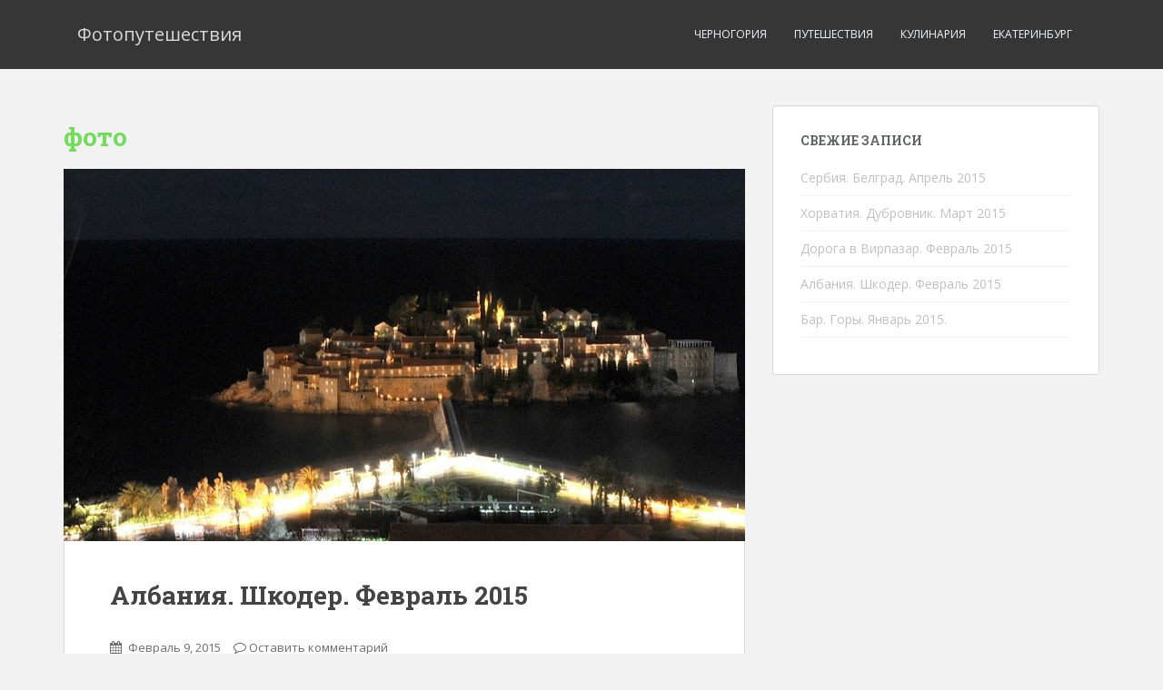

--- FILE ---
content_type: text/html
request_url: https://visit-map.ru/tag/%D1%84%D0%BE%D1%82%D0%BE/
body_size: 8886
content:
<!doctype html>
	<!--[if !IE]>
	<html class="no-js non-ie" lang="ru-RU"> <![endif]-->
	<!--[if IE 7 ]>
	<html class="no-js ie7" lang="ru-RU"> <![endif]-->
	<!--[if IE 8 ]>
	<html class="no-js ie8" lang="ru-RU"> <![endif]-->
	<!--[if IE 9 ]>
	<html class="no-js ie9" lang="ru-RU"> <![endif]-->
	<!--[if gt IE 9]><!-->
<html class="no-js" lang="ru-RU"> <!--<![endif]-->
<head>
<meta charset="UTF-8">
<meta http-equiv="X-UA-Compatible" content="IE=edge,chrome=1">
<meta name="viewport" content="width=device-width, initial-scale=1">
<title>фото | Фотопутешествия</title>
<link rel="profile" href="https://gmpg.org/xfn/11">
<link rel="pingback" href="/xmlrpc.php">

<!-- favicon -->


<!--[if IE]><![endif]-->

<link rel='dns-prefetch' href='//fonts.googleapis.com' />
<link rel='dns-prefetch' href='//s.w.org' />
<link rel="alternate" type="application/rss+xml" title="Фотопутешествия &raquo; Лента" href="/feed/" />
<link rel="alternate" type="application/rss+xml" title="Фотопутешествия &raquo; Лента комментариев" href="/comments/feed/" />
<link rel="alternate" type="application/rss+xml" title="Фотопутешествия &raquo; Лента метки фото" href="/tag/%d1%84%d0%be%d1%82%d0%be/feed/" />
		
		
<link rel='stylesheet' id='sparkling-bootstrap-css'  href='/wp-content/themes/sparkling/inc/css/bootstrap.min.css?ver=4.9.3' type='text/css' media='all' />
<link rel='stylesheet' id='sparkling-icons-css'  href='/wp-content/themes/sparkling/inc/css/font-awesome.min.css?ver=4.9.3' type='text/css' media='all' />
<link rel='stylesheet' id='sparkling-fonts-css'  href='//fonts.googleapis.com/css?family=Open+Sans%3A400italic%2C400%2C600%2C700%7CRoboto+Slab%3A400%2C300%2C700&#038;ver=4.9.3' type='text/css' media='all' />
<link rel='stylesheet' id='sparkling-style-css'  href='/wp-content/themes/sparkling/style.css?ver=4.9.3' type='text/css' media='all' />
<link rel='stylesheet' id='slb_core-css'  href='/wp-content/plugins/simple-lightbox/client/css/app.css?ver=2.6.0' type='text/css' media='all' />
<script type="cb2ac298fdc216088eb4b630-text/javascript" src='/wp-includes/js/jquery/jquery.js?ver=1.12.4'></script>
<script type="cb2ac298fdc216088eb4b630-text/javascript" src='/wp-includes/js/jquery/jquery-migrate.min.js?ver=1.4.1'></script>
<script type="cb2ac298fdc216088eb4b630-text/javascript" src='/wp-content/themes/sparkling/inc/js/modernizr.min.js?ver=4.9.3'></script>
<script type="cb2ac298fdc216088eb4b630-text/javascript" src='/wp-content/themes/sparkling/inc/js/bootstrap.min.js?ver=4.9.3'></script>
<script type="cb2ac298fdc216088eb4b630-text/javascript" src='/wp-content/themes/sparkling/inc/js/functions.min.js?ver=4.9.3'></script>
<link rel='https://api.w.org/' href='/wp-json/' />
<link rel="EditURI" type="application/rsd+xml" title="RSD" href="/xmlrpc.php?rsd" />
<link rel="wlwmanifest" type="application/wlwmanifest+xml" href="/wp-includes/wlwmanifest.xml" /> 
<meta name="generator" content="WordPress 4.9.3" />
<style type="text/css">a, #infinite-handle span, #secondary .widget .post-content a {color:#56ce68}a:hover, a:active, #secondary .widget .post-content a:hover {color: #4ad363;}.btn-default, .label-default, .flex-caption h2, .btn.btn-default.read-more, button {background-color: #77e580; border-color: #77e580;} .site-main [class*="navigation"] a, .more-link { color: #77e580}.btn-default:hover, .label-default[href]:hover, .tagcloud a:hover, button, .main-content [class*="navigation"] a:hover, .label-default[href]:focus, #infinite-handle span:hover, .btn.btn-default.read-more:hover, .btn-default:hover, .scroll-to-top:hover, .btn-default:focus, .btn-default:active, .btn-default.active, .site-main [class*="navigation"] a:hover, .more-link:hover, #image-navigation .nav-previous a:hover, #image-navigation .nav-next a:hover, .cfa-button:hover { background-color: #5cc444; border-color: #5cc444; }h1, h2, h3, h4, h5, h6, .h1, .h2, .h3, .h4, .h5, .h6, .entry-title {color: #75db5e;}.entry-content {font-family: Open Sans; font-size:14px; font-weight: normal; color:#6B6B6B;}</style>
</head>

<body class="archive tag tag-3">
<div id="page" class="hfeed site">

	<header id="masthead" class="site-header" role="banner">
		<nav class="navbar navbar-default" role="navigation">
			<div class="container">
				<div class="row">
					<div class="site-navigation-inner col-sm-12">
		        <div class="navbar-header">
		            <button type="button" class="btn navbar-toggle" data-toggle="collapse" data-target=".navbar-ex1-collapse">
		                <span class="sr-only">Toggle navigation</span>
		                <span class="icon-bar"></span>
		                <span class="icon-bar"></span>
		                <span class="icon-bar"></span>
		            </button>

				
				
					<div id="logo">
						<span class="site-name"><a class="navbar-brand" href="/" title="Фотопутешествия" rel="home">Фотопутешествия</a></span>
					</div><!-- end of #logo -->

				
		        </div>
					<div class="collapse navbar-collapse navbar-ex1-collapse"><ul id="menu-menu" class="nav navbar-nav"><li id="menu-item-497" class="menu-item menu-item-type-taxonomy menu-item-object-category menu-item-497"><a title="Черногория" href="/category/%d1%87%d0%b5%d1%80%d0%bd%d0%be%d0%b3%d0%be%d1%80%d0%b8%d1%8f-2/">Черногория</a></li>
<li id="menu-item-375" class="menu-item menu-item-type-taxonomy menu-item-object-category menu-item-375"><a title="Путешествия" href="/category/travel/">Путешествия</a></li>
<li id="menu-item-376" class="menu-item menu-item-type-taxonomy menu-item-object-category menu-item-376"><a title="Кулинария" href="/category/cookery/">Кулинария</a></li>
<li id="menu-item-464" class="menu-item menu-item-type-taxonomy menu-item-object-category menu-item-464"><a title="Екатеринбург" href="/category/ekaterinburg/">Екатеринбург</a></li>
</ul></div>					</div>
		    </div>
		  </div>
		</nav><!-- .site-navigation -->
	</header><!-- #masthead -->

	<div id="content" class="site-content">

			<div class="top-section">
											</div>

		<div class="container main-content-area">
			<div class="row">
				<div id="content" class="main-content-inner col-sm-12 col-md-8 pull-left">
	<section id="primary" class="content-area">
		<main id="main" class="site-main" role="main">

		
			<header class="page-header">
				<h1 class="page-title">
					фото				</h1>
							</header><!-- .page-header -->

						
				
<article id="post-587" class="post-587 post type-post status-publish format-standard has-post-thumbnail hentry category-albania category-travel tag-494 tag-487 tag-396 tag-495 tag-435 tag-138 tag-490 tag-213 tag-208 tag-492 tag-247 tag-493 tag-3 tag-491 tag-488 tag-489 tag-217">
	<div class="blog-item-wrap">
				<a href="/2015/02/%d0%b0%d0%bb%d0%b1%d0%b0%d0%bd%d0%b8%d1%8f-%d1%88%d0%ba%d0%be%d0%b4%d0%b5%d1%80-%d1%84%d0%b5%d0%b2%d1%80%d0%b0%d0%bb%d1%8c-2015/" title="Албания. Шкодер. Февраль 2015" >
			 	<img width="750" height="410" src="/wp-content/uploads/2015/02/DSC_7889-750x410.jpg" class="single-featured wp-post-image" alt="" />			</a>
		<div class="post-inner-content">
			<header class="entry-header page-header">

				<h1 class="entry-title"><a href="/2015/02/%d0%b0%d0%bb%d0%b1%d0%b0%d0%bd%d0%b8%d1%8f-%d1%88%d0%ba%d0%be%d0%b4%d0%b5%d1%80-%d1%84%d0%b5%d0%b2%d1%80%d0%b0%d0%bb%d1%8c-2015/" rel="bookmark">Албания. Шкодер. Февраль 2015</a></h1>

								<div class="entry-meta">
					<span class="posted-on"><i class="fa fa-calendar"></i> <a href="/2015/02/%d0%b0%d0%bb%d0%b1%d0%b0%d0%bd%d0%b8%d1%8f-%d1%88%d0%ba%d0%be%d0%b4%d0%b5%d1%80-%d1%84%d0%b5%d0%b2%d1%80%d0%b0%d0%bb%d1%8c-2015/" rel="bookmark"><time class="entry-date published" datetime="2015-02-09T21:11:18+00:00">Февраль 9, 2015</time></a></span><span class="byline"> <i class="fa fa-user"></i> <span class="author vcard"><a class="url fn n" href="/author/sidvlad/">sidvlad</a></span></span>				<span class="comments-link"><i class="fa fa-comment-o"></i><a href="/2015/02/%d0%b0%d0%bb%d0%b1%d0%b0%d0%bd%d0%b8%d1%8f-%d1%88%d0%ba%d0%be%d0%b4%d0%b5%d1%80-%d1%84%d0%b5%d0%b2%d1%80%d0%b0%d0%bb%d1%8c-2015/#respond">Оставить комментарий</a></span>
				
				
				</div><!-- .entry-meta -->
							</header><!-- .entry-header -->

						<div class="entry-content">

					<p>Очередной выезд на визаран был запланирован в Албанию. Мы наивно полагали, что там очень низкие цены на продукты и даже мечтали там закупить целый багажник всяких ништяков на пару недель хотя бы. Но как всегда, все было против нас. Резко и безосновательно в этот день пошел дождь, в Шкодере не нашлось ни одного дельного супермаркета (не, не то чтобы их там не было, просто мы не нашли, объехав его трижды).<br />
 <a href="/2015/02/%d0%b0%d0%bb%d0%b1%d0%b0%d0%bd%d0%b8%d1%8f-%d1%88%d0%ba%d0%be%d0%b4%d0%b5%d1%80-%d1%84%d0%b5%d0%b2%d1%80%d0%b0%d0%bb%d1%8c-2015/#more-587" class="more-link"><span aria-label="Читать далее Албания. Шкодер. Февраль 2015">(далее&hellip;)</span></a></p>

				<p><a class="btn btn-default read-more" href="/2015/02/%d0%b0%d0%bb%d0%b1%d0%b0%d0%bd%d0%b8%d1%8f-%d1%88%d0%ba%d0%be%d0%b4%d0%b5%d1%80-%d1%84%d0%b5%d0%b2%d1%80%d0%b0%d0%bb%d1%8c-2015/" title="Албания. Шкодер. Февраль 2015">Подробнее</a></p>

							</div><!-- .entry-content -->
					</div>
	</div>
</article><!-- #post-## -->

			
				
<article id="post-450" class="post-450 post type-post status-publish format-standard has-post-thumbnail hentry category-travel category-339 tag-236 tag-242 tag-31 tag-239 tag-138 tag-8 tag-86 tag-71 tag-238 tag-25 tag-240 tag-241 tag-244 tag-243 tag-237 tag-3 tag-214 tag-245">
	<div class="blog-item-wrap">
				<a href="/2014/11/%d1%87%d0%b5%d1%80%d0%bd%d0%be%d0%b3%d0%be%d1%80%d0%b8%d1%8f-%d1%81%d1%82%d0%b0%d1%80%d0%b0%d1%8f-%d0%be%d0%bb%d0%b8%d0%b2%d0%b0-%d1%81%d1%82%d0%b0%d1%80%d1%8b%d0%b9-%d0%b1%d0%b0%d1%80-%d0%bd%d0%be/" title="Черногория. Старая Олива, Старый Бар. Ноябрь 2014" >
			 	<img width="750" height="410" src="/wp-content/uploads/2014/11/logo_striybar-750x410.jpg" class="single-featured wp-post-image" alt="" />			</a>
		<div class="post-inner-content">
			<header class="entry-header page-header">

				<h1 class="entry-title"><a href="/2014/11/%d1%87%d0%b5%d1%80%d0%bd%d0%be%d0%b3%d0%be%d1%80%d0%b8%d1%8f-%d1%81%d1%82%d0%b0%d1%80%d0%b0%d1%8f-%d0%be%d0%bb%d0%b8%d0%b2%d0%b0-%d1%81%d1%82%d0%b0%d1%80%d1%8b%d0%b9-%d0%b1%d0%b0%d1%80-%d0%bd%d0%be/" rel="bookmark">Черногория. Старая Олива, Старый Бар. Ноябрь 2014</a></h1>

								<div class="entry-meta">
					<span class="posted-on"><i class="fa fa-calendar"></i> <a href="/2014/11/%d1%87%d0%b5%d1%80%d0%bd%d0%be%d0%b3%d0%be%d1%80%d0%b8%d1%8f-%d1%81%d1%82%d0%b0%d1%80%d0%b0%d1%8f-%d0%be%d0%bb%d0%b8%d0%b2%d0%b0-%d1%81%d1%82%d0%b0%d1%80%d1%8b%d0%b9-%d0%b1%d0%b0%d1%80-%d0%bd%d0%be/" rel="bookmark"><time class="entry-date published" datetime="2014-11-18T14:35:05+00:00">Ноябрь 18, 2014</time><time class="updated" datetime="2014-11-28T10:02:34+00:00">Ноябрь 28, 2014</time></a></span><span class="byline"> <i class="fa fa-user"></i> <span class="author vcard"><a class="url fn n" href="/author/sidvlad/">sidvlad</a></span></span>				<span class="comments-link"><i class="fa fa-comment-o"></i><a href="/2014/11/%d1%87%d0%b5%d1%80%d0%bd%d0%be%d0%b3%d0%be%d1%80%d0%b8%d1%8f-%d1%81%d1%82%d0%b0%d1%80%d0%b0%d1%8f-%d0%be%d0%bb%d0%b8%d0%b2%d0%b0-%d1%81%d1%82%d0%b0%d1%80%d1%8b%d0%b9-%d0%b1%d0%b0%d1%80-%d0%bd%d0%be/#respond">Оставить комментарий</a></span>
				
				
				</div><!-- .entry-meta -->
							</header><!-- .entry-header -->

						<div class="entry-content">

					<p>Старая Олива находится в паре километров от Бара и в совершенно какой-то невероятной близости к Старому Бару. Если честно, я ожидал от Старой Оливы чего-то более масштабного. Тем более, что посмотреть на дерево стоит 1 евро с человека (дерево видно через невысокий до пояса забор, если вдруг придется вам заглянуть в эти края, то платить за просмотр совершенно необязательно)). Зато там, внутри, встав на бортик, можно набрать мандаринов из чьего-то сада) Погода была дождливая, ибо зима, так что и фотки унылые, и дерево наверное поэтому показалось невзрачным.<br />
 <a href="/2014/11/%d1%87%d0%b5%d1%80%d0%bd%d0%be%d0%b3%d0%be%d1%80%d0%b8%d1%8f-%d1%81%d1%82%d0%b0%d1%80%d0%b0%d1%8f-%d0%be%d0%bb%d0%b8%d0%b2%d0%b0-%d1%81%d1%82%d0%b0%d1%80%d1%8b%d0%b9-%d0%b1%d0%b0%d1%80-%d0%bd%d0%be/#more-450" class="more-link"><span aria-label="Читать далее Черногория. Старая Олива, Старый Бар. Ноябрь 2014">(далее&hellip;)</span></a></p>

				<p><a class="btn btn-default read-more" href="/2014/11/%d1%87%d0%b5%d1%80%d0%bd%d0%be%d0%b3%d0%be%d1%80%d0%b8%d1%8f-%d1%81%d1%82%d0%b0%d1%80%d0%b0%d1%8f-%d0%be%d0%bb%d0%b8%d0%b2%d0%b0-%d1%81%d1%82%d0%b0%d1%80%d1%8b%d0%b9-%d0%b1%d0%b0%d1%80-%d0%bd%d0%be/" title="Черногория. Старая Олива, Старый Бар. Ноябрь 2014">Подробнее</a></p>

							</div><!-- .entry-content -->
					</div>
	</div>
</article><!-- #post-## -->

			
				
<article id="post-248" class="post-248 post type-post status-publish format-standard has-post-thumbnail hentry category-travel category-sri-lanka tag-10 tag-22 tag-15 tag-25 tag-14 tag-24 tag-23 tag-3 tag-13">
	<div class="blog-item-wrap">
				<a href="/2014/05/%d1%88%d1%80%d0%b8-%d0%bb%d0%b0%d0%bd%d0%ba%d0%b0-%d0%bd%d0%b8%d0%bb%d0%b0%d0%b2%d0%b5%d0%bb%d0%b8-%d0%ba%d0%be%d0%bb%d0%be%d0%bc%d0%b1%d0%be/" title="Шри Ланка. Нилавели-Коломбо" >
			 	<img width="750" height="410" src="/wp-content/uploads/2014/05/DSC_5000-750x410.jpg" class="single-featured wp-post-image" alt="" />			</a>
		<div class="post-inner-content">
			<header class="entry-header page-header">

				<h1 class="entry-title"><a href="/2014/05/%d1%88%d1%80%d0%b8-%d0%bb%d0%b0%d0%bd%d0%ba%d0%b0-%d0%bd%d0%b8%d0%bb%d0%b0%d0%b2%d0%b5%d0%bb%d0%b8-%d0%ba%d0%be%d0%bb%d0%be%d0%bc%d0%b1%d0%be/" rel="bookmark">Шри Ланка. Нилавели-Коломбо</a></h1>

								<div class="entry-meta">
					<span class="posted-on"><i class="fa fa-calendar"></i> <a href="/2014/05/%d1%88%d1%80%d0%b8-%d0%bb%d0%b0%d0%bd%d0%ba%d0%b0-%d0%bd%d0%b8%d0%bb%d0%b0%d0%b2%d0%b5%d0%bb%d0%b8-%d0%ba%d0%be%d0%bb%d0%be%d0%bc%d0%b1%d0%be/" rel="bookmark"><time class="entry-date published" datetime="2014-05-05T00:19:00+00:00">Май 5, 2014</time><time class="updated" datetime="2014-12-25T14:02:34+00:00">Декабрь 25, 2014</time></a></span><span class="byline"> <i class="fa fa-user"></i> <span class="author vcard"><a class="url fn n" href="/author/sidvlad/">sidvlad</a></span></span>				<span class="comments-link"><i class="fa fa-comment-o"></i><a href="/2014/05/%d1%88%d1%80%d0%b8-%d0%bb%d0%b0%d0%bd%d0%ba%d0%b0-%d0%bd%d0%b8%d0%bb%d0%b0%d0%b2%d0%b5%d0%bb%d0%b8-%d0%ba%d0%be%d0%bb%d0%be%d0%bc%d0%b1%d0%be/#respond">Оставить комментарий</a></span>
				
				
				</div><!-- .entry-meta -->
							</header><!-- .entry-header -->

						<div class="entry-content">

					<p>Наконец, заканчиваю повествование о путешествии на Шри Ланку &#8212; как раз перед новым отпуском)</p>
<p> <a href="/2014/05/%d1%88%d1%80%d0%b8-%d0%bb%d0%b0%d0%bd%d0%ba%d0%b0-%d0%bd%d0%b8%d0%bb%d0%b0%d0%b2%d0%b5%d0%bb%d0%b8-%d0%ba%d0%be%d0%bb%d0%be%d0%bc%d0%b1%d0%be/#more-248" class="more-link">много фоток)</a></p>

				<p><a class="btn btn-default read-more" href="/2014/05/%d1%88%d1%80%d0%b8-%d0%bb%d0%b0%d0%bd%d0%ba%d0%b0-%d0%bd%d0%b8%d0%bb%d0%b0%d0%b2%d0%b5%d0%bb%d0%b8-%d0%ba%d0%be%d0%bb%d0%be%d0%bc%d0%b1%d0%be/" title="Шри Ланка. Нилавели-Коломбо">Подробнее</a></p>

							</div><!-- .entry-content -->
					</div>
	</div>
</article><!-- #post-## -->

			
				
<article id="post-194" class="post-194 post type-post status-publish format-standard has-post-thumbnail hentry category-travel category-sri-lanka tag-28 tag-10 tag-29 tag-30 tag-31 tag-26 tag-27 tag-3 tag-32 tag-13">
	<div class="blog-item-wrap">
				<a href="/2014/03/%d1%88%d1%80%d0%b8-%d0%bb%d0%b0%d0%bd%d0%ba%d0%b0-%d0%b4%d0%be%d0%bb%d0%b3%d0%b8%d0%b9-%d0%bf%d1%83%d1%82%d1%8c-%d1%87%d0%b5%d1%80%d0%b5%d0%b7-%d0%bf%d0%be%d0%bb-%d0%be%d1%81%d1%82%d1%80%d0%be%d0%b2/" title="Шри Ланка. Долгий путь через пол острова)" >
			 	<img width="750" height="410" src="/wp-content/uploads/2014/03/DSC_4625-750x410.jpg" class="single-featured wp-post-image" alt="" />			</a>
		<div class="post-inner-content">
			<header class="entry-header page-header">

				<h1 class="entry-title"><a href="/2014/03/%d1%88%d1%80%d0%b8-%d0%bb%d0%b0%d0%bd%d0%ba%d0%b0-%d0%b4%d0%be%d0%bb%d0%b3%d0%b8%d0%b9-%d0%bf%d1%83%d1%82%d1%8c-%d1%87%d0%b5%d1%80%d0%b5%d0%b7-%d0%bf%d0%be%d0%bb-%d0%be%d1%81%d1%82%d1%80%d0%be%d0%b2/" rel="bookmark">Шри Ланка. Долгий путь через пол острова)</a></h1>

								<div class="entry-meta">
					<span class="posted-on"><i class="fa fa-calendar"></i> <a href="/2014/03/%d1%88%d1%80%d0%b8-%d0%bb%d0%b0%d0%bd%d0%ba%d0%b0-%d0%b4%d0%be%d0%bb%d0%b3%d0%b8%d0%b9-%d0%bf%d1%83%d1%82%d1%8c-%d1%87%d0%b5%d1%80%d0%b5%d0%b7-%d0%bf%d0%be%d0%bb-%d0%be%d1%81%d1%82%d1%80%d0%be%d0%b2/" rel="bookmark"><time class="entry-date published" datetime="2014-03-11T22:08:00+00:00">Март 11, 2014</time><time class="updated" datetime="2014-12-25T14:03:35+00:00">Декабрь 25, 2014</time></a></span><span class="byline"> <i class="fa fa-user"></i> <span class="author vcard"><a class="url fn n" href="/author/sidvlad/">sidvlad</a></span></span>				<span class="comments-link"><i class="fa fa-comment-o"></i><a href="/2014/03/%d1%88%d1%80%d0%b8-%d0%bb%d0%b0%d0%bd%d0%ba%d0%b0-%d0%b4%d0%be%d0%bb%d0%b3%d0%b8%d0%b9-%d0%bf%d1%83%d1%82%d1%8c-%d1%87%d0%b5%d1%80%d0%b5%d0%b7-%d0%bf%d0%be%d0%bb-%d0%be%d1%81%d1%82%d1%80%d0%be%d0%b2/#respond">Оставить комментарий</a></span>
				
				
				</div><!-- .entry-meta -->
							</header><!-- .entry-header -->

						<div class="entry-content">

					<p>Этот обзор посвящаю любимой жене, которая спасла нас из этих гостеприимных городков и вырвала нас из лап автобусных перевозок страны третьего мира)<br />
Утром, проснувшись, собрали вещи, расплатились за комнату, и хозяин добросил нас до автобусной остановки, с которой можно было уехать до Матары – городка, из которого, судя по рекомендациям туристов, удобно добраться до другого городка с совершенно мерзким, паскудным названием – Пасекудах. Ехать решили на автобусах, наивно полагая, что с ними не бывает никаких сложностей. С первым автобусом их и правда не было – мы сели в практический пустой салон, кондуктор закинул сумку к водителю, чтобы она не мешалась в проходе (несмотря на какие-то невероятные размеры автобуса, в нем крайне мало места, проход между рядами очень узкий, в сиденья сделаны реально на какие-то сверхмалые жопки, размерами которых можно было просто пренебречь. Хотя там два ряда по 2 и три места, почти как в самолете. Лично я занимал полтора места, и не скажу что мне было комфортно и уютно), и за 60 рупий на двоих мы весьма шустро приехали на автовокзал Матары.<br />
 <a href="/2014/03/%d1%88%d1%80%d0%b8-%d0%bb%d0%b0%d0%bd%d0%ba%d0%b0-%d0%b4%d0%be%d0%bb%d0%b3%d0%b8%d0%b9-%d0%bf%d1%83%d1%82%d1%8c-%d1%87%d0%b5%d1%80%d0%b5%d0%b7-%d0%bf%d0%be%d0%bb-%d0%be%d1%81%d1%82%d1%80%d0%be%d0%b2/#more-194" class="more-link">дальше</a></p>

				<p><a class="btn btn-default read-more" href="/2014/03/%d1%88%d1%80%d0%b8-%d0%bb%d0%b0%d0%bd%d0%ba%d0%b0-%d0%b4%d0%be%d0%bb%d0%b3%d0%b8%d0%b9-%d0%bf%d1%83%d1%82%d1%8c-%d1%87%d0%b5%d1%80%d0%b5%d0%b7-%d0%bf%d0%be%d0%bb-%d0%be%d1%81%d1%82%d1%80%d0%be%d0%b2/" title="Шри Ланка. Долгий путь через пол острова)">Подробнее</a></p>

							</div><!-- .entry-content -->
					</div>
	</div>
</article><!-- #post-## -->

			
				
<article id="post-174" class="post-174 post type-post status-publish format-standard has-post-thumbnail hentry category-travel category-sri-lanka tag-10 tag-22 tag-19 tag-21 tag-20 tag-3 tag-13">
	<div class="blog-item-wrap">
				<a href="/2014/03/%d1%88%d1%80%d0%b8-%d0%bb%d0%b0%d0%bd%d0%ba%d0%b0-%d0%bc%d0%b8%d1%80%d0%b8%d1%81%d1%81%d0%b0/" title="Шри Ланка. Мирисса" >
			 	<img width="750" height="410" src="/wp-content/uploads/2014/03/DSC_4531-750x410.jpg" class="single-featured wp-post-image" alt="" />			</a>
		<div class="post-inner-content">
			<header class="entry-header page-header">

				<h1 class="entry-title"><a href="/2014/03/%d1%88%d1%80%d0%b8-%d0%bb%d0%b0%d0%bd%d0%ba%d0%b0-%d0%bc%d0%b8%d1%80%d0%b8%d1%81%d1%81%d0%b0/" rel="bookmark">Шри Ланка. Мирисса</a></h1>

								<div class="entry-meta">
					<span class="posted-on"><i class="fa fa-calendar"></i> <a href="/2014/03/%d1%88%d1%80%d0%b8-%d0%bb%d0%b0%d0%bd%d0%ba%d0%b0-%d0%bc%d0%b8%d1%80%d0%b8%d1%81%d1%81%d0%b0/" rel="bookmark"><time class="entry-date published" datetime="2014-03-01T23:08:00+00:00">Март 1, 2014</time><time class="updated" datetime="2014-12-25T14:04:53+00:00">Декабрь 25, 2014</time></a></span><span class="byline"> <i class="fa fa-user"></i> <span class="author vcard"><a class="url fn n" href="/author/sidvlad/">sidvlad</a></span></span>				<span class="comments-link"><i class="fa fa-comment-o"></i><a href="/2014/03/%d1%88%d1%80%d0%b8-%d0%bb%d0%b0%d0%bd%d0%ba%d0%b0-%d0%bc%d0%b8%d1%80%d0%b8%d1%81%d1%81%d0%b0/#respond">Оставить комментарий</a></span>
				
				
				</div><!-- .entry-meta -->
							</header><!-- .entry-header -->

						<div class="entry-content">

					<p>Мириссу нам открыл тот самый грустный тукер из предыдущего поста, который не смог на нас нажиться) мы пару раз ездили из Велигамы туда купаться, платя ему какие-то дикие деньги за нашу транспортировку, что-то около 800 рупий в оба конца. В итоге, когда пришло время наваливать из Велигамского унылого геста, мы поехали жить в Мириссу. Я заранее пошлялся по округе и поспрашивал свободные комнаты, приметив парочку. На следующее утро мы расплатились с хозяином отеля и поехали заселяться. Приехали, выгрузились, распрощались с тукером, и… обнаружили, что все комнаты, которые я нашел днем ранее, уже заняты, кроме одной, где старик-владелец, увидев нас с сумками, резко увеличил цену в два раза. Мы послали этого Хоттабыча, и потопали искать комнату снова. Удача была на нашей стороне, и мы сняли очаровательную комнатку в 3х минутах ходьбы от океана с собственной ванной комнатой и огромной кроватью за 2000 рупий в день, что крайне дешево. Мы в этой комнате были первые постояльцы. Из минусов – комната была в строящемся доме, и лестница к нам на второй этаж была деревянная приставная)<br />
 <a href="/2014/03/%d1%88%d1%80%d0%b8-%d0%bb%d0%b0%d0%bd%d0%ba%d0%b0-%d0%bc%d0%b8%d1%80%d0%b8%d1%81%d1%81%d0%b0/#more-174" class="more-link">дальше</a></p>

				<p><a class="btn btn-default read-more" href="/2014/03/%d1%88%d1%80%d0%b8-%d0%bb%d0%b0%d0%bd%d0%ba%d0%b0-%d0%bc%d0%b8%d1%80%d0%b8%d1%81%d1%81%d0%b0/" title="Шри Ланка. Мирисса">Подробнее</a></p>

							</div><!-- .entry-content -->
					</div>
	</div>
</article><!-- #post-## -->

			
				
<article id="post-173" class="post-173 post type-post status-publish format-standard hentry category-travel category-sri-lanka tag-10 tag-33 tag-38 tag-40 tag-22 tag-25 tag-37 tag-24 tag-23 tag-34 tag-35 tag-36 tag-20 tag-3 tag-13 tag-39">
	<div class="blog-item-wrap">
				<a href="/2014/02/%d1%88%d1%80%d0%b8-%d0%bb%d0%b0%d0%bd%d0%ba%d0%b0-%d0%b2%d0%b5%d0%bb%d0%b8%d0%b3%d0%b0%d0%bc%d0%b0/" title="Шри Ланка. Велигама." >
			 				</a>
		<div class="post-inner-content">
			<header class="entry-header page-header">

				<h1 class="entry-title"><a href="/2014/02/%d1%88%d1%80%d0%b8-%d0%bb%d0%b0%d0%bd%d0%ba%d0%b0-%d0%b2%d0%b5%d0%bb%d0%b8%d0%b3%d0%b0%d0%bc%d0%b0/" rel="bookmark">Шри Ланка. Велигама.</a></h1>

								<div class="entry-meta">
					<span class="posted-on"><i class="fa fa-calendar"></i> <a href="/2014/02/%d1%88%d1%80%d0%b8-%d0%bb%d0%b0%d0%bd%d0%ba%d0%b0-%d0%b2%d0%b5%d0%bb%d0%b8%d0%b3%d0%b0%d0%bc%d0%b0/" rel="bookmark"><time class="entry-date published" datetime="2014-02-08T18:42:00+00:00">Февраль 8, 2014</time><time class="updated" datetime="2014-12-25T14:05:26+00:00">Декабрь 25, 2014</time></a></span><span class="byline"> <i class="fa fa-user"></i> <span class="author vcard"><a class="url fn n" href="/author/sidvlad/">sidvlad</a></span></span>				<span class="comments-link"><i class="fa fa-comment-o"></i><a href="/2014/02/%d1%88%d1%80%d0%b8-%d0%bb%d0%b0%d0%bd%d0%ba%d0%b0-%d0%b2%d0%b5%d0%bb%d0%b8%d0%b3%d0%b0%d0%bc%d0%b0/#respond">Оставить комментарий</a></span>
				
				
				</div><!-- .entry-meta -->
							</header><!-- .entry-header -->

						<div class="entry-content">

					<p><img src="http://www.e1.ru/fun/photo/view_pic.php/o/e118a353f043da5a106223f501719312/view.pic"/></p>
<p> <a href="/2014/02/%d1%88%d1%80%d0%b8-%d0%bb%d0%b0%d0%bd%d0%ba%d0%b0-%d0%b2%d0%b5%d0%bb%d0%b8%d0%b3%d0%b0%d0%bc%d0%b0/#more-173" class="more-link">over 30 photos</a></p>

				<p><a class="btn btn-default read-more" href="/2014/02/%d1%88%d1%80%d0%b8-%d0%bb%d0%b0%d0%bd%d0%ba%d0%b0-%d0%b2%d0%b5%d0%bb%d0%b8%d0%b3%d0%b0%d0%bc%d0%b0/" title="Шри Ланка. Велигама.">Подробнее</a></p>

							</div><!-- .entry-content -->
					</div>
	</div>
</article><!-- #post-## -->

			
				
<article id="post-172" class="post-172 post type-post status-publish format-standard hentry category-travel category-sri-lanka tag-10 tag-38 tag-45 tag-22 tag-25 tag-42 tag-24 tag-23 tag-46 tag-44 tag-47 tag-48 tag-43 tag-3 tag-41 tag-13">
	<div class="blog-item-wrap">
				<a href="/2014/01/%d1%88%d1%80%d0%b8-%d0%bb%d0%b0%d0%bd%d0%ba%d0%b0-%d1%85%d0%b8%d0%ba%d0%ba%d0%b0%d0%b4%d1%83%d0%b2%d0%b0/" title="Шри Ланка. Хиккадува." >
			 				</a>
		<div class="post-inner-content">
			<header class="entry-header page-header">

				<h1 class="entry-title"><a href="/2014/01/%d1%88%d1%80%d0%b8-%d0%bb%d0%b0%d0%bd%d0%ba%d0%b0-%d1%85%d0%b8%d0%ba%d0%ba%d0%b0%d0%b4%d1%83%d0%b2%d0%b0/" rel="bookmark">Шри Ланка. Хиккадува.</a></h1>

								<div class="entry-meta">
					<span class="posted-on"><i class="fa fa-calendar"></i> <a href="/2014/01/%d1%88%d1%80%d0%b8-%d0%bb%d0%b0%d0%bd%d0%ba%d0%b0-%d1%85%d0%b8%d0%ba%d0%ba%d0%b0%d0%b4%d1%83%d0%b2%d0%b0/" rel="bookmark"><time class="entry-date published" datetime="2014-01-26T18:04:00+00:00">Январь 26, 2014</time><time class="updated" datetime="2014-12-25T14:06:27+00:00">Декабрь 25, 2014</time></a></span><span class="byline"> <i class="fa fa-user"></i> <span class="author vcard"><a class="url fn n" href="/author/sidvlad/">sidvlad</a></span></span>				<span class="comments-link"><i class="fa fa-comment-o"></i><a href="/2014/01/%d1%88%d1%80%d0%b8-%d0%bb%d0%b0%d0%bd%d0%ba%d0%b0-%d1%85%d0%b8%d0%ba%d0%ba%d0%b0%d0%b4%d1%83%d0%b2%d0%b0/#respond">Оставить комментарий</a></span>
				
				
				</div><!-- .entry-meta -->
							</header><!-- .entry-header -->

						<div class="entry-content">

					<p><img src="http://www.e1.ru/fun/photo/view_pic.php/o/799f6ea1b1c483899d29c5e146afc04c/view.pic"/></p>
<p>Ага, заждались?!)))))<br />
Уже почти три недели как вернулись из Шри Ланки, а на обзор времени хватило только сейчас. На улке<br />
сейчас близко к минус 30, а там&#8230; там 28-30 тепла, всегда и везде) Страна своеобразная, для европейца<br />
очень необычная, но не отвратительная. Благо люди там в основной массе добрые и отзывчивые.<br />
Итак, смотрим первую часть нашего азиатского трипа &#8212; городок Хиккадува.</p>
<p> <a href="/2014/01/%d1%88%d1%80%d0%b8-%d0%bb%d0%b0%d0%bd%d0%ba%d0%b0-%d1%85%d0%b8%d0%ba%d0%ba%d0%b0%d0%b4%d1%83%d0%b2%d0%b0/#more-172" class="more-link">about 30 photos</a></p>

				<p><a class="btn btn-default read-more" href="/2014/01/%d1%88%d1%80%d0%b8-%d0%bb%d0%b0%d0%bd%d0%ba%d0%b0-%d1%85%d0%b8%d0%ba%d0%ba%d0%b0%d0%b4%d1%83%d0%b2%d0%b0/" title="Шри Ланка. Хиккадува.">Подробнее</a></p>

							</div><!-- .entry-content -->
					</div>
	</div>
</article><!-- #post-## -->

			
				
<article id="post-150" class="post-150 post type-post status-publish format-standard hentry category-greece category-travel tag-but-we-dont-care tag-31 tag-62 tag-8 tag-65 tag-63 tag-64 tag-25 tag-3">
	<div class="blog-item-wrap">
				<a href="/2012/09/%d0%b3%d1%80%d0%b5%d1%86%d0%b8%d1%8f-%d0%bb%d0%b8%d0%b2%d0%b8%d0%b9%d1%81%d0%ba%d0%be%d0%b5-%d0%bc%d0%be%d1%80%d0%b5-%d0%ba%d0%b0%d0%bd%d1%8c%d0%be%d0%bd%d1%8b/" title="Греция. Ливийское море. Каньоны." >
			 				</a>
		<div class="post-inner-content">
			<header class="entry-header page-header">

				<h1 class="entry-title"><a href="/2012/09/%d0%b3%d1%80%d0%b5%d1%86%d0%b8%d1%8f-%d0%bb%d0%b8%d0%b2%d0%b8%d0%b9%d1%81%d0%ba%d0%be%d0%b5-%d0%bc%d0%be%d1%80%d0%b5-%d0%ba%d0%b0%d0%bd%d1%8c%d0%be%d0%bd%d1%8b/" rel="bookmark">Греция. Ливийское море. Каньоны.</a></h1>

								<div class="entry-meta">
					<span class="posted-on"><i class="fa fa-calendar"></i> <a href="/2012/09/%d0%b3%d1%80%d0%b5%d1%86%d0%b8%d1%8f-%d0%bb%d0%b8%d0%b2%d0%b8%d0%b9%d1%81%d0%ba%d0%be%d0%b5-%d0%bc%d0%be%d1%80%d0%b5-%d0%ba%d0%b0%d0%bd%d1%8c%d0%be%d0%bd%d1%8b/" rel="bookmark"><time class="entry-date published" datetime="2012-09-09T03:06:00+00:00">Сентябрь 9, 2012</time><time class="updated" datetime="2014-12-25T14:06:51+00:00">Декабрь 25, 2014</time></a></span><span class="byline"> <i class="fa fa-user"></i> <span class="author vcard"><a class="url fn n" href="/author/sidvlad/">sidvlad</a></span></span>				<span class="comments-link"><i class="fa fa-comment-o"></i><a href="/2012/09/%d0%b3%d1%80%d0%b5%d1%86%d0%b8%d1%8f-%d0%bb%d0%b8%d0%b2%d0%b8%d0%b9%d1%81%d0%ba%d0%be%d0%b5-%d0%bc%d0%be%d1%80%d0%b5-%d0%ba%d0%b0%d0%bd%d1%8c%d0%be%d0%bd%d1%8b/#respond">Оставить комментарий</a></span>
				
				
				</div><!-- .entry-meta -->
							</header><!-- .entry-header -->

						<div class="entry-content">

					<p><img src="http://www.e1.ru/fun/photo/view_pic.php/o/067b2cca771fa82d596ce861a1932788/view.pic"/></p>
<p> <a href="/2012/09/%d0%b3%d1%80%d0%b5%d1%86%d0%b8%d1%8f-%d0%bb%d0%b8%d0%b2%d0%b8%d0%b9%d1%81%d0%ba%d0%be%d0%b5-%d0%bc%d0%be%d1%80%d0%b5-%d0%ba%d0%b0%d0%bd%d1%8c%d0%be%d0%bd%d1%8b/#more-150" class="more-link">фотки)</a></p>

				<p><a class="btn btn-default read-more" href="/2012/09/%d0%b3%d1%80%d0%b5%d1%86%d0%b8%d1%8f-%d0%bb%d0%b8%d0%b2%d0%b8%d0%b9%d1%81%d0%ba%d0%be%d0%b5-%d0%bc%d0%be%d1%80%d0%b5-%d0%ba%d0%b0%d0%bd%d1%8c%d0%be%d0%bd%d1%8b/" title="Греция. Ливийское море. Каньоны.">Подробнее</a></p>

							</div><!-- .entry-content -->
					</div>
	</div>
</article><!-- #post-## -->

			
				
<article id="post-148" class="post-148 post type-post status-publish format-standard hentry category-greece category-travel tag-but-we-dont-care tag-69 tag-70 tag-62 tag-8 tag-78 tag-75 tag-76 tag-71 tag-63 tag-25 tag-77 tag-72 tag-74 tag-73 tag-3">
	<div class="blog-item-wrap">
				<a href="/2012/09/%d1%80%d0%b0%d0%b9%d1%81%d0%ba%d0%b0%d1%8f-%d0%ba%d1%80%d0%b0%d1%81%d0%be%d1%82%d0%b0-%d0%b2-%d0%bf%d1%80%d0%b5%d0%b4%d0%b5%d0%bb%d0%b0%d1%85-%d0%b7%d0%b5%d0%bc%d0%bd%d0%be%d0%b3%d0%be-%d1%88%d0%b0/" title="Райская красота в пределах земного шарика" >
			 				</a>
		<div class="post-inner-content">
			<header class="entry-header page-header">

				<h1 class="entry-title"><a href="/2012/09/%d1%80%d0%b0%d0%b9%d1%81%d0%ba%d0%b0%d1%8f-%d0%ba%d1%80%d0%b0%d1%81%d0%be%d1%82%d0%b0-%d0%b2-%d0%bf%d1%80%d0%b5%d0%b4%d0%b5%d0%bb%d0%b0%d1%85-%d0%b7%d0%b5%d0%bc%d0%bd%d0%be%d0%b3%d0%be-%d1%88%d0%b0/" rel="bookmark">Райская красота в пределах земного шарика</a></h1>

								<div class="entry-meta">
					<span class="posted-on"><i class="fa fa-calendar"></i> <a href="/2012/09/%d1%80%d0%b0%d0%b9%d1%81%d0%ba%d0%b0%d1%8f-%d0%ba%d1%80%d0%b0%d1%81%d0%be%d1%82%d0%b0-%d0%b2-%d0%bf%d1%80%d0%b5%d0%b4%d0%b5%d0%bb%d0%b0%d1%85-%d0%b7%d0%b5%d0%bc%d0%bd%d0%be%d0%b3%d0%be-%d1%88%d0%b0/" rel="bookmark"><time class="entry-date published" datetime="2012-09-07T17:24:00+00:00">Сентябрь 7, 2012</time><time class="updated" datetime="2014-12-25T14:07:49+00:00">Декабрь 25, 2014</time></a></span><span class="byline"> <i class="fa fa-user"></i> <span class="author vcard"><a class="url fn n" href="/author/sidvlad/">sidvlad</a></span></span>				<span class="comments-link"><i class="fa fa-comment-o"></i><a href="/2012/09/%d1%80%d0%b0%d0%b9%d1%81%d0%ba%d0%b0%d1%8f-%d0%ba%d1%80%d0%b0%d1%81%d0%be%d1%82%d0%b0-%d0%b2-%d0%bf%d1%80%d0%b5%d0%b4%d0%b5%d0%bb%d0%b0%d1%85-%d0%b7%d0%b5%d0%bc%d0%bd%d0%be%d0%b3%d0%be-%d1%88%d0%b0/#respond">Оставить комментарий</a></span>
				
				
				</div><!-- .entry-meta -->
							</header><!-- .entry-header -->

						<div class="entry-content">

					<p><img src="http://www.e1.ru/fun/photo/view_pic.php/o/5cd5e2450786427ba4ddf30e5e8f6817/view.pic"/></p>
<p>Итак, господа, настал день, когда я выложу фотки с самого красивого участка земного шарика, который я видел в своей жизни. Там невероятно чистая, теплая вода. Там красивейшие горы. Там никто не живет. Там тихо, даже когда с лайнера сходит тысяча туристов. Там песок так мягко ласкает ноги, что хочется ходить по нему, не останавливаясь.<br />
Греция. Крит. Балос) </p>
<p> <a href="/2012/09/%d1%80%d0%b0%d0%b9%d1%81%d0%ba%d0%b0%d1%8f-%d0%ba%d1%80%d0%b0%d1%81%d0%be%d1%82%d0%b0-%d0%b2-%d0%bf%d1%80%d0%b5%d0%b4%d0%b5%d0%bb%d0%b0%d1%85-%d0%b7%d0%b5%d0%bc%d0%bd%d0%be%d0%b3%d0%be-%d1%88%d0%b0/#more-148" class="more-link">фото и рассказ</a></p>

				<p><a class="btn btn-default read-more" href="/2012/09/%d1%80%d0%b0%d0%b9%d1%81%d0%ba%d0%b0%d1%8f-%d0%ba%d1%80%d0%b0%d1%81%d0%be%d1%82%d0%b0-%d0%b2-%d0%bf%d1%80%d0%b5%d0%b4%d0%b5%d0%bb%d0%b0%d1%85-%d0%b7%d0%b5%d0%bc%d0%bd%d0%be%d0%b3%d0%be-%d1%88%d0%b0/" title="Райская красота в пределах земного шарика">Подробнее</a></p>

							</div><!-- .entry-content -->
					</div>
	</div>
</article><!-- #post-## -->

			
				
<article id="post-147" class="post-147 post type-post status-publish format-standard hentry category-greece category-travel tag-but-we-dont-care tag-62 tag-81 tag-8 tag-63 tag-3 tag-80">
	<div class="blog-item-wrap">
				<a href="/2012/09/%d0%b3%d1%80%d0%b5%d1%86%d0%b8%d1%8f-%d0%ba%d1%80%d0%b8%d1%82-%d1%85%d0%b0%d0%bd%d1%8c%d1%8f/" title="Греция. Крит. Ханья." >
			 				</a>
		<div class="post-inner-content">
			<header class="entry-header page-header">

				<h1 class="entry-title"><a href="/2012/09/%d0%b3%d1%80%d0%b5%d1%86%d0%b8%d1%8f-%d0%ba%d1%80%d0%b8%d1%82-%d1%85%d0%b0%d0%bd%d1%8c%d1%8f/" rel="bookmark">Греция. Крит. Ханья.</a></h1>

								<div class="entry-meta">
					<span class="posted-on"><i class="fa fa-calendar"></i> <a href="/2012/09/%d0%b3%d1%80%d0%b5%d1%86%d0%b8%d1%8f-%d0%ba%d1%80%d0%b8%d1%82-%d1%85%d0%b0%d0%bd%d1%8c%d1%8f/" rel="bookmark"><time class="entry-date published" datetime="2012-09-04T15:41:00+00:00">Сентябрь 4, 2012</time><time class="updated" datetime="2014-12-25T14:08:20+00:00">Декабрь 25, 2014</time></a></span><span class="byline"> <i class="fa fa-user"></i> <span class="author vcard"><a class="url fn n" href="/author/sidvlad/">sidvlad</a></span></span>				<span class="comments-link"><i class="fa fa-comment-o"></i><a href="/2012/09/%d0%b3%d1%80%d0%b5%d1%86%d0%b8%d1%8f-%d0%ba%d1%80%d0%b8%d1%82-%d1%85%d0%b0%d0%bd%d1%8c%d1%8f/#respond">Оставить комментарий</a></span>
				
				
				</div><!-- .entry-meta -->
							</header><!-- .entry-header -->

						<div class="entry-content">

					<p><img src="http://www.e1.ru/fun/photo/view_pic.php/o/7c6d5574018393d4a1039936d05c306c/view.pic"/></p>
<p> <a href="/2012/09/%d0%b3%d1%80%d0%b5%d1%86%d0%b8%d1%8f-%d0%ba%d1%80%d0%b8%d1%82-%d1%85%d0%b0%d0%bd%d1%8c%d1%8f/#more-147" class="more-link">фото и рассказ</a></p>

				<p><a class="btn btn-default read-more" href="/2012/09/%d0%b3%d1%80%d0%b5%d1%86%d0%b8%d1%8f-%d0%ba%d1%80%d0%b8%d1%82-%d1%85%d0%b0%d0%bd%d1%8c%d1%8f/" title="Греция. Крит. Ханья.">Подробнее</a></p>

							</div><!-- .entry-content -->
					</div>
	</div>
</article><!-- #post-## -->

			
				<nav class="navigation paging-navigation" role="navigation">
		<h1 class="screen-reader-text">Навигация по записям</h1>
		<div class="nav-links">

						<div class="nav-previous"> <a href="/tag/%D1%84%D0%BE%D1%82%D0%BE/page/2/" ><i class="fa fa-chevron-left"></i> Показать еще</a></div>
			
			
		</div><!-- .nav-links -->
	</nav><!-- .navigation -->
	
		
		</main><!-- #main -->
	</section><!-- #primary -->

</div>
	<div id="secondary" class="widget-area col-sm-12 col-md-4" role="complementary">
		<div class="well">
								<aside id="recent-posts-2" class="widget widget_recent_entries">		<h3 class="widget-title">Свежие записи</h3>		<ul>
											<li>
					<a href="/2015/04/%d1%81%d0%b5%d1%80%d0%b1%d0%b8%d1%8f-%d0%b1%d0%b5%d0%bb%d0%b3%d1%80%d0%b0%d0%b4-%d0%b0%d0%bf%d1%80%d0%b5%d0%bb%d1%8c-2015/">Сербия. Белград. Апрель 2015</a>
									</li>
											<li>
					<a href="/2015/03/%d1%85%d0%be%d1%80%d0%b2%d0%b0%d1%82%d0%b8%d1%8f-%d0%b4%d1%83%d0%b1%d1%80%d0%be%d0%b2%d0%bd%d0%b8%d0%ba-%d0%bc%d0%b0%d1%80%d1%82-2015/">Хорватия. Дубровник. Март 2015</a>
									</li>
											<li>
					<a href="/2015/02/%d0%b4%d0%be%d1%80%d0%be%d0%b3%d0%b0-%d0%b2-%d0%b2%d0%b8%d1%80%d0%bf%d0%b0%d0%b7%d0%b0%d1%80-%d1%84%d0%b5%d0%b2%d1%80%d0%b0%d0%bb%d1%8c-2015/">Дорога в Вирпазар. Февраль 2015</a>
									</li>
											<li>
					<a href="/2015/02/%d0%b0%d0%bb%d0%b1%d0%b0%d0%bd%d0%b8%d1%8f-%d1%88%d0%ba%d0%be%d0%b4%d0%b5%d1%80-%d1%84%d0%b5%d0%b2%d1%80%d0%b0%d0%bb%d1%8c-2015/">Албания. Шкодер. Февраль 2015</a>
									</li>
											<li>
					<a href="/2015/01/%d0%b1%d0%b0%d1%80-%d0%b3%d0%be%d1%80%d1%8b-%d1%8f%d0%bd%d0%b2%d0%b0%d1%80%d1%8c-2015/">Бар. Горы. Январь 2015.</a>
									</li>
					</ul>
		</aside>		</div>
	</div><!-- #secondary -->
			</div><!-- close .*-inner (main-content or sidebar, depending if sidebar is used) -->
		</div><!-- close .row -->
	</div><!-- close .container -->
</div><!-- close .main-content -->

	<div id="footer-area">
		<div class="container footer-inner">
<div class="row">
		
				
				</div>
		

</div>
		<footer id="colophon" class="site-footer" role="contentinfo">
			<div class="site-info container">
				<div class="row">
					<div class="social-icons"></div>					<nav role="navigation" class="col-md-6">
						
					</nav>
<div class="copyright col-md-6">
						Все права защищены &copy; visit-map.ru 2019
					</div>
				</div>
			</div><!-- .site-info -->
			<div class="scroll-to-top"><i class="fa fa-angle-up"></i></div><!-- .scroll-to-top -->
		</footer><!-- #colophon -->
	</div>
</div><!-- #page -->

<script type="cb2ac298fdc216088eb4b630-text/javascript" src='/wp-content/themes/sparkling/inc/js/skip-link-focus-fix.js?ver=20140222'></script>
<script type="cb2ac298fdc216088eb4b630-text/javascript" src='/wp-includes/js/wp-embed.min.js?ver=4.9.3'></script>
<script type="cb2ac298fdc216088eb4b630-text/javascript" id="slb_context">/* <![CDATA[ */if ( !!window.jQuery ) {(function($){$(document).ready(function(){if ( !!window.SLB ) { {$.extend(SLB, {"context":["public","user_guest"]});} }})})(jQuery);}/* ]]> */</script>

<script src="/cdn-cgi/scripts/7d0fa10a/cloudflare-static/rocket-loader.min.js" data-cf-settings="cb2ac298fdc216088eb4b630-|49" defer></script><script defer src="https://static.cloudflareinsights.com/beacon.min.js/vcd15cbe7772f49c399c6a5babf22c1241717689176015" integrity="sha512-ZpsOmlRQV6y907TI0dKBHq9Md29nnaEIPlkf84rnaERnq6zvWvPUqr2ft8M1aS28oN72PdrCzSjY4U6VaAw1EQ==" data-cf-beacon='{"version":"2024.11.0","token":"26f4711a6c7645e1b379a295231c0135","r":1,"server_timing":{"name":{"cfCacheStatus":true,"cfEdge":true,"cfExtPri":true,"cfL4":true,"cfOrigin":true,"cfSpeedBrain":true},"location_startswith":null}}' crossorigin="anonymous"></script>
</body>
</html>

--- FILE ---
content_type: application/javascript
request_url: https://visit-map.ru/wp-content/themes/sparkling/inc/js/functions.min.js?ver=4.9.3
body_size: 6
content:
// Bootstrap specific functions and styling
document.write("<style>body{display:none;}</style>");jQuery(document).ready(function(){jQuery(".comment-reply-link").addClass("btn btn-sm btn-default");jQuery("#submit").addClass("btn btn-default");jQuery(".wpcf7-submit").addClass("btn btn-default");jQuery(".wp-caption").addClass("thumbnail");jQuery(".tagcloud a ").css("font-size","12px");jQuery('input[type="submit"]').addClass("btn btn-default");jQuery(".widget_rss ul").addClass("media-list");jQuery(".postform").addClass("form-control");jQuery("table#wp-calendar").addClass("table table-striped");jQuery(document.body).show()})

// jQuery powered scroll to top
jQuery(document).ready(function(){jQuery(window).scroll(function(){if(jQuery(this).scrollTop()>100){jQuery(".scroll-to-top").fadeIn()}else{jQuery(".scroll-to-top").fadeOut()}});jQuery(".scroll-to-top").click(function(){jQuery("html, body").animate({scrollTop:0},800);return false})})